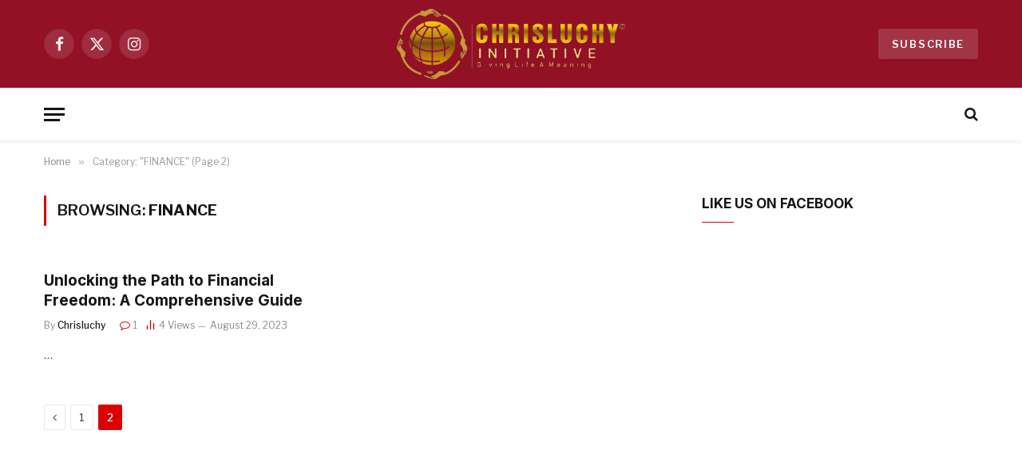

--- FILE ---
content_type: text/html; charset=utf-8
request_url: https://www.google.com/recaptcha/api2/aframe
body_size: 267
content:
<!DOCTYPE HTML><html><head><meta http-equiv="content-type" content="text/html; charset=UTF-8"></head><body><script nonce="L4myvDEMMyre0__5WZUKSw">/** Anti-fraud and anti-abuse applications only. See google.com/recaptcha */ try{var clients={'sodar':'https://pagead2.googlesyndication.com/pagead/sodar?'};window.addEventListener("message",function(a){try{if(a.source===window.parent){var b=JSON.parse(a.data);var c=clients[b['id']];if(c){var d=document.createElement('img');d.src=c+b['params']+'&rc='+(localStorage.getItem("rc::a")?sessionStorage.getItem("rc::b"):"");window.document.body.appendChild(d);sessionStorage.setItem("rc::e",parseInt(sessionStorage.getItem("rc::e")||0)+1);localStorage.setItem("rc::h",'1765449348241');}}}catch(b){}});window.parent.postMessage("_grecaptcha_ready", "*");}catch(b){}</script></body></html>